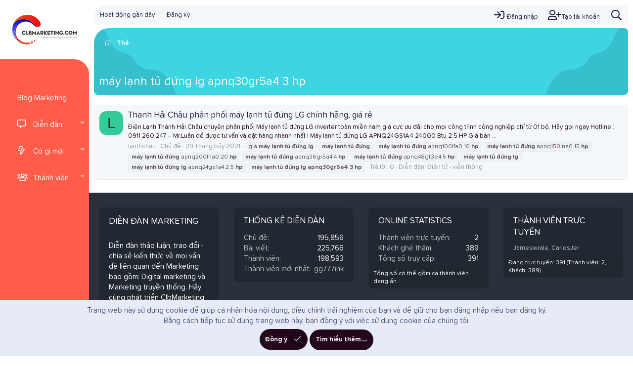

--- FILE ---
content_type: text/html; charset=utf-8
request_url: https://www.google.com/recaptcha/api2/aframe
body_size: 269
content:
<!DOCTYPE HTML><html><head><meta http-equiv="content-type" content="text/html; charset=UTF-8"></head><body><script nonce="GN8HB50lXJepY4X_OR2Lvw">/** Anti-fraud and anti-abuse applications only. See google.com/recaptcha */ try{var clients={'sodar':'https://pagead2.googlesyndication.com/pagead/sodar?'};window.addEventListener("message",function(a){try{if(a.source===window.parent){var b=JSON.parse(a.data);var c=clients[b['id']];if(c){var d=document.createElement('img');d.src=c+b['params']+'&rc='+(localStorage.getItem("rc::a")?sessionStorage.getItem("rc::b"):"");window.document.body.appendChild(d);sessionStorage.setItem("rc::e",parseInt(sessionStorage.getItem("rc::e")||0)+1);localStorage.setItem("rc::h",'1769972749899');}}}catch(b){}});window.parent.postMessage("_grecaptcha_ready", "*");}catch(b){}</script></body></html>